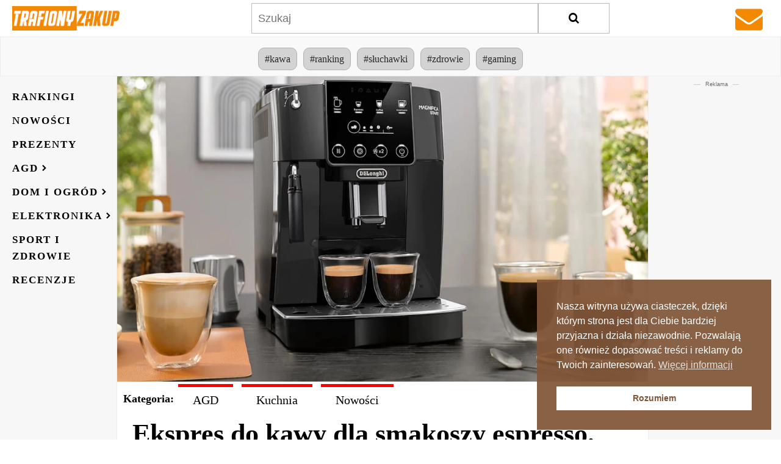

--- FILE ---
content_type: text/html; charset=utf-8
request_url: https://www.google.com/recaptcha/api2/anchor?ar=1&k=6LdetoUaAAAAAD5-i8753aC6m087RZPpfHSGPt9b&co=aHR0cHM6Ly90cmFmaW9ueXpha3VwLnBsOjQ0Mw..&hl=en&v=PoyoqOPhxBO7pBk68S4YbpHZ&theme=light&size=normal&anchor-ms=20000&execute-ms=30000&cb=s2jgvgbwn8wf
body_size: 49320
content:
<!DOCTYPE HTML><html dir="ltr" lang="en"><head><meta http-equiv="Content-Type" content="text/html; charset=UTF-8">
<meta http-equiv="X-UA-Compatible" content="IE=edge">
<title>reCAPTCHA</title>
<style type="text/css">
/* cyrillic-ext */
@font-face {
  font-family: 'Roboto';
  font-style: normal;
  font-weight: 400;
  font-stretch: 100%;
  src: url(//fonts.gstatic.com/s/roboto/v48/KFO7CnqEu92Fr1ME7kSn66aGLdTylUAMa3GUBHMdazTgWw.woff2) format('woff2');
  unicode-range: U+0460-052F, U+1C80-1C8A, U+20B4, U+2DE0-2DFF, U+A640-A69F, U+FE2E-FE2F;
}
/* cyrillic */
@font-face {
  font-family: 'Roboto';
  font-style: normal;
  font-weight: 400;
  font-stretch: 100%;
  src: url(//fonts.gstatic.com/s/roboto/v48/KFO7CnqEu92Fr1ME7kSn66aGLdTylUAMa3iUBHMdazTgWw.woff2) format('woff2');
  unicode-range: U+0301, U+0400-045F, U+0490-0491, U+04B0-04B1, U+2116;
}
/* greek-ext */
@font-face {
  font-family: 'Roboto';
  font-style: normal;
  font-weight: 400;
  font-stretch: 100%;
  src: url(//fonts.gstatic.com/s/roboto/v48/KFO7CnqEu92Fr1ME7kSn66aGLdTylUAMa3CUBHMdazTgWw.woff2) format('woff2');
  unicode-range: U+1F00-1FFF;
}
/* greek */
@font-face {
  font-family: 'Roboto';
  font-style: normal;
  font-weight: 400;
  font-stretch: 100%;
  src: url(//fonts.gstatic.com/s/roboto/v48/KFO7CnqEu92Fr1ME7kSn66aGLdTylUAMa3-UBHMdazTgWw.woff2) format('woff2');
  unicode-range: U+0370-0377, U+037A-037F, U+0384-038A, U+038C, U+038E-03A1, U+03A3-03FF;
}
/* math */
@font-face {
  font-family: 'Roboto';
  font-style: normal;
  font-weight: 400;
  font-stretch: 100%;
  src: url(//fonts.gstatic.com/s/roboto/v48/KFO7CnqEu92Fr1ME7kSn66aGLdTylUAMawCUBHMdazTgWw.woff2) format('woff2');
  unicode-range: U+0302-0303, U+0305, U+0307-0308, U+0310, U+0312, U+0315, U+031A, U+0326-0327, U+032C, U+032F-0330, U+0332-0333, U+0338, U+033A, U+0346, U+034D, U+0391-03A1, U+03A3-03A9, U+03B1-03C9, U+03D1, U+03D5-03D6, U+03F0-03F1, U+03F4-03F5, U+2016-2017, U+2034-2038, U+203C, U+2040, U+2043, U+2047, U+2050, U+2057, U+205F, U+2070-2071, U+2074-208E, U+2090-209C, U+20D0-20DC, U+20E1, U+20E5-20EF, U+2100-2112, U+2114-2115, U+2117-2121, U+2123-214F, U+2190, U+2192, U+2194-21AE, U+21B0-21E5, U+21F1-21F2, U+21F4-2211, U+2213-2214, U+2216-22FF, U+2308-230B, U+2310, U+2319, U+231C-2321, U+2336-237A, U+237C, U+2395, U+239B-23B7, U+23D0, U+23DC-23E1, U+2474-2475, U+25AF, U+25B3, U+25B7, U+25BD, U+25C1, U+25CA, U+25CC, U+25FB, U+266D-266F, U+27C0-27FF, U+2900-2AFF, U+2B0E-2B11, U+2B30-2B4C, U+2BFE, U+3030, U+FF5B, U+FF5D, U+1D400-1D7FF, U+1EE00-1EEFF;
}
/* symbols */
@font-face {
  font-family: 'Roboto';
  font-style: normal;
  font-weight: 400;
  font-stretch: 100%;
  src: url(//fonts.gstatic.com/s/roboto/v48/KFO7CnqEu92Fr1ME7kSn66aGLdTylUAMaxKUBHMdazTgWw.woff2) format('woff2');
  unicode-range: U+0001-000C, U+000E-001F, U+007F-009F, U+20DD-20E0, U+20E2-20E4, U+2150-218F, U+2190, U+2192, U+2194-2199, U+21AF, U+21E6-21F0, U+21F3, U+2218-2219, U+2299, U+22C4-22C6, U+2300-243F, U+2440-244A, U+2460-24FF, U+25A0-27BF, U+2800-28FF, U+2921-2922, U+2981, U+29BF, U+29EB, U+2B00-2BFF, U+4DC0-4DFF, U+FFF9-FFFB, U+10140-1018E, U+10190-1019C, U+101A0, U+101D0-101FD, U+102E0-102FB, U+10E60-10E7E, U+1D2C0-1D2D3, U+1D2E0-1D37F, U+1F000-1F0FF, U+1F100-1F1AD, U+1F1E6-1F1FF, U+1F30D-1F30F, U+1F315, U+1F31C, U+1F31E, U+1F320-1F32C, U+1F336, U+1F378, U+1F37D, U+1F382, U+1F393-1F39F, U+1F3A7-1F3A8, U+1F3AC-1F3AF, U+1F3C2, U+1F3C4-1F3C6, U+1F3CA-1F3CE, U+1F3D4-1F3E0, U+1F3ED, U+1F3F1-1F3F3, U+1F3F5-1F3F7, U+1F408, U+1F415, U+1F41F, U+1F426, U+1F43F, U+1F441-1F442, U+1F444, U+1F446-1F449, U+1F44C-1F44E, U+1F453, U+1F46A, U+1F47D, U+1F4A3, U+1F4B0, U+1F4B3, U+1F4B9, U+1F4BB, U+1F4BF, U+1F4C8-1F4CB, U+1F4D6, U+1F4DA, U+1F4DF, U+1F4E3-1F4E6, U+1F4EA-1F4ED, U+1F4F7, U+1F4F9-1F4FB, U+1F4FD-1F4FE, U+1F503, U+1F507-1F50B, U+1F50D, U+1F512-1F513, U+1F53E-1F54A, U+1F54F-1F5FA, U+1F610, U+1F650-1F67F, U+1F687, U+1F68D, U+1F691, U+1F694, U+1F698, U+1F6AD, U+1F6B2, U+1F6B9-1F6BA, U+1F6BC, U+1F6C6-1F6CF, U+1F6D3-1F6D7, U+1F6E0-1F6EA, U+1F6F0-1F6F3, U+1F6F7-1F6FC, U+1F700-1F7FF, U+1F800-1F80B, U+1F810-1F847, U+1F850-1F859, U+1F860-1F887, U+1F890-1F8AD, U+1F8B0-1F8BB, U+1F8C0-1F8C1, U+1F900-1F90B, U+1F93B, U+1F946, U+1F984, U+1F996, U+1F9E9, U+1FA00-1FA6F, U+1FA70-1FA7C, U+1FA80-1FA89, U+1FA8F-1FAC6, U+1FACE-1FADC, U+1FADF-1FAE9, U+1FAF0-1FAF8, U+1FB00-1FBFF;
}
/* vietnamese */
@font-face {
  font-family: 'Roboto';
  font-style: normal;
  font-weight: 400;
  font-stretch: 100%;
  src: url(//fonts.gstatic.com/s/roboto/v48/KFO7CnqEu92Fr1ME7kSn66aGLdTylUAMa3OUBHMdazTgWw.woff2) format('woff2');
  unicode-range: U+0102-0103, U+0110-0111, U+0128-0129, U+0168-0169, U+01A0-01A1, U+01AF-01B0, U+0300-0301, U+0303-0304, U+0308-0309, U+0323, U+0329, U+1EA0-1EF9, U+20AB;
}
/* latin-ext */
@font-face {
  font-family: 'Roboto';
  font-style: normal;
  font-weight: 400;
  font-stretch: 100%;
  src: url(//fonts.gstatic.com/s/roboto/v48/KFO7CnqEu92Fr1ME7kSn66aGLdTylUAMa3KUBHMdazTgWw.woff2) format('woff2');
  unicode-range: U+0100-02BA, U+02BD-02C5, U+02C7-02CC, U+02CE-02D7, U+02DD-02FF, U+0304, U+0308, U+0329, U+1D00-1DBF, U+1E00-1E9F, U+1EF2-1EFF, U+2020, U+20A0-20AB, U+20AD-20C0, U+2113, U+2C60-2C7F, U+A720-A7FF;
}
/* latin */
@font-face {
  font-family: 'Roboto';
  font-style: normal;
  font-weight: 400;
  font-stretch: 100%;
  src: url(//fonts.gstatic.com/s/roboto/v48/KFO7CnqEu92Fr1ME7kSn66aGLdTylUAMa3yUBHMdazQ.woff2) format('woff2');
  unicode-range: U+0000-00FF, U+0131, U+0152-0153, U+02BB-02BC, U+02C6, U+02DA, U+02DC, U+0304, U+0308, U+0329, U+2000-206F, U+20AC, U+2122, U+2191, U+2193, U+2212, U+2215, U+FEFF, U+FFFD;
}
/* cyrillic-ext */
@font-face {
  font-family: 'Roboto';
  font-style: normal;
  font-weight: 500;
  font-stretch: 100%;
  src: url(//fonts.gstatic.com/s/roboto/v48/KFO7CnqEu92Fr1ME7kSn66aGLdTylUAMa3GUBHMdazTgWw.woff2) format('woff2');
  unicode-range: U+0460-052F, U+1C80-1C8A, U+20B4, U+2DE0-2DFF, U+A640-A69F, U+FE2E-FE2F;
}
/* cyrillic */
@font-face {
  font-family: 'Roboto';
  font-style: normal;
  font-weight: 500;
  font-stretch: 100%;
  src: url(//fonts.gstatic.com/s/roboto/v48/KFO7CnqEu92Fr1ME7kSn66aGLdTylUAMa3iUBHMdazTgWw.woff2) format('woff2');
  unicode-range: U+0301, U+0400-045F, U+0490-0491, U+04B0-04B1, U+2116;
}
/* greek-ext */
@font-face {
  font-family: 'Roboto';
  font-style: normal;
  font-weight: 500;
  font-stretch: 100%;
  src: url(//fonts.gstatic.com/s/roboto/v48/KFO7CnqEu92Fr1ME7kSn66aGLdTylUAMa3CUBHMdazTgWw.woff2) format('woff2');
  unicode-range: U+1F00-1FFF;
}
/* greek */
@font-face {
  font-family: 'Roboto';
  font-style: normal;
  font-weight: 500;
  font-stretch: 100%;
  src: url(//fonts.gstatic.com/s/roboto/v48/KFO7CnqEu92Fr1ME7kSn66aGLdTylUAMa3-UBHMdazTgWw.woff2) format('woff2');
  unicode-range: U+0370-0377, U+037A-037F, U+0384-038A, U+038C, U+038E-03A1, U+03A3-03FF;
}
/* math */
@font-face {
  font-family: 'Roboto';
  font-style: normal;
  font-weight: 500;
  font-stretch: 100%;
  src: url(//fonts.gstatic.com/s/roboto/v48/KFO7CnqEu92Fr1ME7kSn66aGLdTylUAMawCUBHMdazTgWw.woff2) format('woff2');
  unicode-range: U+0302-0303, U+0305, U+0307-0308, U+0310, U+0312, U+0315, U+031A, U+0326-0327, U+032C, U+032F-0330, U+0332-0333, U+0338, U+033A, U+0346, U+034D, U+0391-03A1, U+03A3-03A9, U+03B1-03C9, U+03D1, U+03D5-03D6, U+03F0-03F1, U+03F4-03F5, U+2016-2017, U+2034-2038, U+203C, U+2040, U+2043, U+2047, U+2050, U+2057, U+205F, U+2070-2071, U+2074-208E, U+2090-209C, U+20D0-20DC, U+20E1, U+20E5-20EF, U+2100-2112, U+2114-2115, U+2117-2121, U+2123-214F, U+2190, U+2192, U+2194-21AE, U+21B0-21E5, U+21F1-21F2, U+21F4-2211, U+2213-2214, U+2216-22FF, U+2308-230B, U+2310, U+2319, U+231C-2321, U+2336-237A, U+237C, U+2395, U+239B-23B7, U+23D0, U+23DC-23E1, U+2474-2475, U+25AF, U+25B3, U+25B7, U+25BD, U+25C1, U+25CA, U+25CC, U+25FB, U+266D-266F, U+27C0-27FF, U+2900-2AFF, U+2B0E-2B11, U+2B30-2B4C, U+2BFE, U+3030, U+FF5B, U+FF5D, U+1D400-1D7FF, U+1EE00-1EEFF;
}
/* symbols */
@font-face {
  font-family: 'Roboto';
  font-style: normal;
  font-weight: 500;
  font-stretch: 100%;
  src: url(//fonts.gstatic.com/s/roboto/v48/KFO7CnqEu92Fr1ME7kSn66aGLdTylUAMaxKUBHMdazTgWw.woff2) format('woff2');
  unicode-range: U+0001-000C, U+000E-001F, U+007F-009F, U+20DD-20E0, U+20E2-20E4, U+2150-218F, U+2190, U+2192, U+2194-2199, U+21AF, U+21E6-21F0, U+21F3, U+2218-2219, U+2299, U+22C4-22C6, U+2300-243F, U+2440-244A, U+2460-24FF, U+25A0-27BF, U+2800-28FF, U+2921-2922, U+2981, U+29BF, U+29EB, U+2B00-2BFF, U+4DC0-4DFF, U+FFF9-FFFB, U+10140-1018E, U+10190-1019C, U+101A0, U+101D0-101FD, U+102E0-102FB, U+10E60-10E7E, U+1D2C0-1D2D3, U+1D2E0-1D37F, U+1F000-1F0FF, U+1F100-1F1AD, U+1F1E6-1F1FF, U+1F30D-1F30F, U+1F315, U+1F31C, U+1F31E, U+1F320-1F32C, U+1F336, U+1F378, U+1F37D, U+1F382, U+1F393-1F39F, U+1F3A7-1F3A8, U+1F3AC-1F3AF, U+1F3C2, U+1F3C4-1F3C6, U+1F3CA-1F3CE, U+1F3D4-1F3E0, U+1F3ED, U+1F3F1-1F3F3, U+1F3F5-1F3F7, U+1F408, U+1F415, U+1F41F, U+1F426, U+1F43F, U+1F441-1F442, U+1F444, U+1F446-1F449, U+1F44C-1F44E, U+1F453, U+1F46A, U+1F47D, U+1F4A3, U+1F4B0, U+1F4B3, U+1F4B9, U+1F4BB, U+1F4BF, U+1F4C8-1F4CB, U+1F4D6, U+1F4DA, U+1F4DF, U+1F4E3-1F4E6, U+1F4EA-1F4ED, U+1F4F7, U+1F4F9-1F4FB, U+1F4FD-1F4FE, U+1F503, U+1F507-1F50B, U+1F50D, U+1F512-1F513, U+1F53E-1F54A, U+1F54F-1F5FA, U+1F610, U+1F650-1F67F, U+1F687, U+1F68D, U+1F691, U+1F694, U+1F698, U+1F6AD, U+1F6B2, U+1F6B9-1F6BA, U+1F6BC, U+1F6C6-1F6CF, U+1F6D3-1F6D7, U+1F6E0-1F6EA, U+1F6F0-1F6F3, U+1F6F7-1F6FC, U+1F700-1F7FF, U+1F800-1F80B, U+1F810-1F847, U+1F850-1F859, U+1F860-1F887, U+1F890-1F8AD, U+1F8B0-1F8BB, U+1F8C0-1F8C1, U+1F900-1F90B, U+1F93B, U+1F946, U+1F984, U+1F996, U+1F9E9, U+1FA00-1FA6F, U+1FA70-1FA7C, U+1FA80-1FA89, U+1FA8F-1FAC6, U+1FACE-1FADC, U+1FADF-1FAE9, U+1FAF0-1FAF8, U+1FB00-1FBFF;
}
/* vietnamese */
@font-face {
  font-family: 'Roboto';
  font-style: normal;
  font-weight: 500;
  font-stretch: 100%;
  src: url(//fonts.gstatic.com/s/roboto/v48/KFO7CnqEu92Fr1ME7kSn66aGLdTylUAMa3OUBHMdazTgWw.woff2) format('woff2');
  unicode-range: U+0102-0103, U+0110-0111, U+0128-0129, U+0168-0169, U+01A0-01A1, U+01AF-01B0, U+0300-0301, U+0303-0304, U+0308-0309, U+0323, U+0329, U+1EA0-1EF9, U+20AB;
}
/* latin-ext */
@font-face {
  font-family: 'Roboto';
  font-style: normal;
  font-weight: 500;
  font-stretch: 100%;
  src: url(//fonts.gstatic.com/s/roboto/v48/KFO7CnqEu92Fr1ME7kSn66aGLdTylUAMa3KUBHMdazTgWw.woff2) format('woff2');
  unicode-range: U+0100-02BA, U+02BD-02C5, U+02C7-02CC, U+02CE-02D7, U+02DD-02FF, U+0304, U+0308, U+0329, U+1D00-1DBF, U+1E00-1E9F, U+1EF2-1EFF, U+2020, U+20A0-20AB, U+20AD-20C0, U+2113, U+2C60-2C7F, U+A720-A7FF;
}
/* latin */
@font-face {
  font-family: 'Roboto';
  font-style: normal;
  font-weight: 500;
  font-stretch: 100%;
  src: url(//fonts.gstatic.com/s/roboto/v48/KFO7CnqEu92Fr1ME7kSn66aGLdTylUAMa3yUBHMdazQ.woff2) format('woff2');
  unicode-range: U+0000-00FF, U+0131, U+0152-0153, U+02BB-02BC, U+02C6, U+02DA, U+02DC, U+0304, U+0308, U+0329, U+2000-206F, U+20AC, U+2122, U+2191, U+2193, U+2212, U+2215, U+FEFF, U+FFFD;
}
/* cyrillic-ext */
@font-face {
  font-family: 'Roboto';
  font-style: normal;
  font-weight: 900;
  font-stretch: 100%;
  src: url(//fonts.gstatic.com/s/roboto/v48/KFO7CnqEu92Fr1ME7kSn66aGLdTylUAMa3GUBHMdazTgWw.woff2) format('woff2');
  unicode-range: U+0460-052F, U+1C80-1C8A, U+20B4, U+2DE0-2DFF, U+A640-A69F, U+FE2E-FE2F;
}
/* cyrillic */
@font-face {
  font-family: 'Roboto';
  font-style: normal;
  font-weight: 900;
  font-stretch: 100%;
  src: url(//fonts.gstatic.com/s/roboto/v48/KFO7CnqEu92Fr1ME7kSn66aGLdTylUAMa3iUBHMdazTgWw.woff2) format('woff2');
  unicode-range: U+0301, U+0400-045F, U+0490-0491, U+04B0-04B1, U+2116;
}
/* greek-ext */
@font-face {
  font-family: 'Roboto';
  font-style: normal;
  font-weight: 900;
  font-stretch: 100%;
  src: url(//fonts.gstatic.com/s/roboto/v48/KFO7CnqEu92Fr1ME7kSn66aGLdTylUAMa3CUBHMdazTgWw.woff2) format('woff2');
  unicode-range: U+1F00-1FFF;
}
/* greek */
@font-face {
  font-family: 'Roboto';
  font-style: normal;
  font-weight: 900;
  font-stretch: 100%;
  src: url(//fonts.gstatic.com/s/roboto/v48/KFO7CnqEu92Fr1ME7kSn66aGLdTylUAMa3-UBHMdazTgWw.woff2) format('woff2');
  unicode-range: U+0370-0377, U+037A-037F, U+0384-038A, U+038C, U+038E-03A1, U+03A3-03FF;
}
/* math */
@font-face {
  font-family: 'Roboto';
  font-style: normal;
  font-weight: 900;
  font-stretch: 100%;
  src: url(//fonts.gstatic.com/s/roboto/v48/KFO7CnqEu92Fr1ME7kSn66aGLdTylUAMawCUBHMdazTgWw.woff2) format('woff2');
  unicode-range: U+0302-0303, U+0305, U+0307-0308, U+0310, U+0312, U+0315, U+031A, U+0326-0327, U+032C, U+032F-0330, U+0332-0333, U+0338, U+033A, U+0346, U+034D, U+0391-03A1, U+03A3-03A9, U+03B1-03C9, U+03D1, U+03D5-03D6, U+03F0-03F1, U+03F4-03F5, U+2016-2017, U+2034-2038, U+203C, U+2040, U+2043, U+2047, U+2050, U+2057, U+205F, U+2070-2071, U+2074-208E, U+2090-209C, U+20D0-20DC, U+20E1, U+20E5-20EF, U+2100-2112, U+2114-2115, U+2117-2121, U+2123-214F, U+2190, U+2192, U+2194-21AE, U+21B0-21E5, U+21F1-21F2, U+21F4-2211, U+2213-2214, U+2216-22FF, U+2308-230B, U+2310, U+2319, U+231C-2321, U+2336-237A, U+237C, U+2395, U+239B-23B7, U+23D0, U+23DC-23E1, U+2474-2475, U+25AF, U+25B3, U+25B7, U+25BD, U+25C1, U+25CA, U+25CC, U+25FB, U+266D-266F, U+27C0-27FF, U+2900-2AFF, U+2B0E-2B11, U+2B30-2B4C, U+2BFE, U+3030, U+FF5B, U+FF5D, U+1D400-1D7FF, U+1EE00-1EEFF;
}
/* symbols */
@font-face {
  font-family: 'Roboto';
  font-style: normal;
  font-weight: 900;
  font-stretch: 100%;
  src: url(//fonts.gstatic.com/s/roboto/v48/KFO7CnqEu92Fr1ME7kSn66aGLdTylUAMaxKUBHMdazTgWw.woff2) format('woff2');
  unicode-range: U+0001-000C, U+000E-001F, U+007F-009F, U+20DD-20E0, U+20E2-20E4, U+2150-218F, U+2190, U+2192, U+2194-2199, U+21AF, U+21E6-21F0, U+21F3, U+2218-2219, U+2299, U+22C4-22C6, U+2300-243F, U+2440-244A, U+2460-24FF, U+25A0-27BF, U+2800-28FF, U+2921-2922, U+2981, U+29BF, U+29EB, U+2B00-2BFF, U+4DC0-4DFF, U+FFF9-FFFB, U+10140-1018E, U+10190-1019C, U+101A0, U+101D0-101FD, U+102E0-102FB, U+10E60-10E7E, U+1D2C0-1D2D3, U+1D2E0-1D37F, U+1F000-1F0FF, U+1F100-1F1AD, U+1F1E6-1F1FF, U+1F30D-1F30F, U+1F315, U+1F31C, U+1F31E, U+1F320-1F32C, U+1F336, U+1F378, U+1F37D, U+1F382, U+1F393-1F39F, U+1F3A7-1F3A8, U+1F3AC-1F3AF, U+1F3C2, U+1F3C4-1F3C6, U+1F3CA-1F3CE, U+1F3D4-1F3E0, U+1F3ED, U+1F3F1-1F3F3, U+1F3F5-1F3F7, U+1F408, U+1F415, U+1F41F, U+1F426, U+1F43F, U+1F441-1F442, U+1F444, U+1F446-1F449, U+1F44C-1F44E, U+1F453, U+1F46A, U+1F47D, U+1F4A3, U+1F4B0, U+1F4B3, U+1F4B9, U+1F4BB, U+1F4BF, U+1F4C8-1F4CB, U+1F4D6, U+1F4DA, U+1F4DF, U+1F4E3-1F4E6, U+1F4EA-1F4ED, U+1F4F7, U+1F4F9-1F4FB, U+1F4FD-1F4FE, U+1F503, U+1F507-1F50B, U+1F50D, U+1F512-1F513, U+1F53E-1F54A, U+1F54F-1F5FA, U+1F610, U+1F650-1F67F, U+1F687, U+1F68D, U+1F691, U+1F694, U+1F698, U+1F6AD, U+1F6B2, U+1F6B9-1F6BA, U+1F6BC, U+1F6C6-1F6CF, U+1F6D3-1F6D7, U+1F6E0-1F6EA, U+1F6F0-1F6F3, U+1F6F7-1F6FC, U+1F700-1F7FF, U+1F800-1F80B, U+1F810-1F847, U+1F850-1F859, U+1F860-1F887, U+1F890-1F8AD, U+1F8B0-1F8BB, U+1F8C0-1F8C1, U+1F900-1F90B, U+1F93B, U+1F946, U+1F984, U+1F996, U+1F9E9, U+1FA00-1FA6F, U+1FA70-1FA7C, U+1FA80-1FA89, U+1FA8F-1FAC6, U+1FACE-1FADC, U+1FADF-1FAE9, U+1FAF0-1FAF8, U+1FB00-1FBFF;
}
/* vietnamese */
@font-face {
  font-family: 'Roboto';
  font-style: normal;
  font-weight: 900;
  font-stretch: 100%;
  src: url(//fonts.gstatic.com/s/roboto/v48/KFO7CnqEu92Fr1ME7kSn66aGLdTylUAMa3OUBHMdazTgWw.woff2) format('woff2');
  unicode-range: U+0102-0103, U+0110-0111, U+0128-0129, U+0168-0169, U+01A0-01A1, U+01AF-01B0, U+0300-0301, U+0303-0304, U+0308-0309, U+0323, U+0329, U+1EA0-1EF9, U+20AB;
}
/* latin-ext */
@font-face {
  font-family: 'Roboto';
  font-style: normal;
  font-weight: 900;
  font-stretch: 100%;
  src: url(//fonts.gstatic.com/s/roboto/v48/KFO7CnqEu92Fr1ME7kSn66aGLdTylUAMa3KUBHMdazTgWw.woff2) format('woff2');
  unicode-range: U+0100-02BA, U+02BD-02C5, U+02C7-02CC, U+02CE-02D7, U+02DD-02FF, U+0304, U+0308, U+0329, U+1D00-1DBF, U+1E00-1E9F, U+1EF2-1EFF, U+2020, U+20A0-20AB, U+20AD-20C0, U+2113, U+2C60-2C7F, U+A720-A7FF;
}
/* latin */
@font-face {
  font-family: 'Roboto';
  font-style: normal;
  font-weight: 900;
  font-stretch: 100%;
  src: url(//fonts.gstatic.com/s/roboto/v48/KFO7CnqEu92Fr1ME7kSn66aGLdTylUAMa3yUBHMdazQ.woff2) format('woff2');
  unicode-range: U+0000-00FF, U+0131, U+0152-0153, U+02BB-02BC, U+02C6, U+02DA, U+02DC, U+0304, U+0308, U+0329, U+2000-206F, U+20AC, U+2122, U+2191, U+2193, U+2212, U+2215, U+FEFF, U+FFFD;
}

</style>
<link rel="stylesheet" type="text/css" href="https://www.gstatic.com/recaptcha/releases/PoyoqOPhxBO7pBk68S4YbpHZ/styles__ltr.css">
<script nonce="7uPKqbsqpR-mEYx06KpPBA" type="text/javascript">window['__recaptcha_api'] = 'https://www.google.com/recaptcha/api2/';</script>
<script type="text/javascript" src="https://www.gstatic.com/recaptcha/releases/PoyoqOPhxBO7pBk68S4YbpHZ/recaptcha__en.js" nonce="7uPKqbsqpR-mEYx06KpPBA">
      
    </script></head>
<body><div id="rc-anchor-alert" class="rc-anchor-alert"></div>
<input type="hidden" id="recaptcha-token" value="[base64]">
<script type="text/javascript" nonce="7uPKqbsqpR-mEYx06KpPBA">
      recaptcha.anchor.Main.init("[\x22ainput\x22,[\x22bgdata\x22,\x22\x22,\[base64]/[base64]/UltIKytdPWE6KGE8MjA0OD9SW0grK109YT4+NnwxOTI6KChhJjY0NTEyKT09NTUyOTYmJnErMTxoLmxlbmd0aCYmKGguY2hhckNvZGVBdChxKzEpJjY0NTEyKT09NTYzMjA/[base64]/MjU1OlI/[base64]/[base64]/[base64]/[base64]/[base64]/[base64]/[base64]/[base64]/[base64]/[base64]\x22,\[base64]\x22,\x22R8KHw4hnXjAkwrIJVWs7VcOibmYVwqjDtSBpwqJzR8KqITMgPMOdw6XDgsO9wpLDnsOdT8Oswo4IS8Khw4/DtsOnwr7DgUksSQTDoEwhwoHCnVDDky4nwqAULsOvwo/DgMOew4fCrMOCFXLDvjIhw6rDicObNcOlw44Tw6rDj2DDgz/DjX3CtkFLbcOCVgvDpC1xw5rDvUQiwr5ew68uP2DDpMOoAsK6Q8KfWMOvcsKXYsOWdDBcLsKAS8OgfEVQw7jCtSfClnnCvT/ClUDDv3N4w7YhPMOMQHIZwoHDrRR9FErCiEkswqbDskHDksK7w4DCn1gDw4HCsR4bwqbCi8OwwozDosK4KmXCu8KCKDI0woc0wqFNwp7DlUzClgvDmXFyWcK7w5gCScKTwqYfeUbDiMO0GBp2G8KWw4zDqj3CnjcfMEtrw4TCksOsf8OOw6JCwpNWwr4/w6dsfMKIw7DDu8OVFj/DosOawofChMOpCE3CrsKFwq3CgFDDglTDo8OjSSYlWMKZw7tWw4rDolbDpcOeA8KmUQDDtkvDusK2M8OyKlcBw5snbsOFwq4RFcO1Pjw/wovCnMOlwqRTwooQdW7Dnmk8wqrDi8KxwrDDtsKPwr9DEDXCpMKcJ38xwo3DgMKiLS8YF8O8wo/CjivDncObVFQ8wqnCssKeAcO0Q2zCuMODw6/DvMK/w7XDq0JHw6d2VC5Nw4trQlc6P33DlcOlH0nCsEfCuGPDkMOLC1nChcKuFibChH/CvW9GLMO9wr/Cq2DDikAhEXrDrnnDu8Kkwr0nCmwycsOBU8KzwpHCtsOFDRLDij7Ds8OyOcO9woDDjMKXRUDDiXDDpAFswqzCp8OiBMO+ch54c1nChcK+NMO7AcKHA3zClcKJJsKKby/DuR/Dg8O/EMKcwrhrwoPCnsO5w7TDoiIUIXnDgGkpwr3Cl8KgccK3wrPDlwjCtcKNwp7Dk8KpG27CkcOGHm0jw5k7BmLCs8OCw7PDtcObBF1hw6wUw63DnVFtw7kuek7CsTxpw6fDsE/DkjnDpcK2ThvDmcOBwqjDocK1w7ImThQXw6E2PcOuY8OrB17CtMKMwrnCtsOqB8OKwqUpJsOEwp3Cq8KKw7RwBcK1T8KHXRTCpcOXwrEFwolDwovDjF/CisOMw4nCmxbDscKVwpHDpMKRAsO/UVpsw6HCnR4VSsKQwp/DrcKXw7TCosKkbcKxw5HDqMKGF8Orwr7Dv8KnwrPDoFoJC3YRw5vCshXCgmQgw4svKzhmwoMbZsOlwqIxwoHDssKMO8KoJmhYa0fCj8OOISRLSsKkwqswO8Oew4jDh2o1U8KOJ8Odw7XDlgbDrMOWw75/CcO2w7TDpwJ5wqbCqMOmwoY0Hyt0XsOAfQXCkkovwrM2w7DCrgrChB3DrMKBw5sRwr3Dg2rClsKdw5fCsj7Di8KuV8Oqw4EydWzCocKYdyAmwrB3w5HCjMKPw4vDpcO4YcK8woFRWyzDmsOwcMKefcO6UcO1wr/[base64]/DjwgpNMKNwpPCtQQRw5TDm8KWwoIGNcKfw5TDm8OaI8OEw4/CjBDDuSgPSMKOwrt8w453JcKvwqAfaMK5wq3DnkFiLgDDnHc+YU9aw5zCqkTCgsKdw67DnE1DZMKdaSvCpm7DuDDDkRnDoh/[base64]/H2pFVmjCpxbDocKww4PDqsKAXcKPw7l1ERHCiVIgaxPDi3ZiWcOhd8KFMjTCjljDiwvClVrDtQDDpMOzOmRXw5HCssOuB0/CrcKVT8OTw4luwrzDnsOMwpfCiMKOw4TDtsOaDcKqUF3DksK8TFA1w5rDg2LCpsKfBsO8woALwpXCjcOmwqU9w6vCqlMZeMOhw6YWK30gVUM3e212fMO3w4NHWwHDpQXCkTUnP0vDnsO5woNrR2lgwqsMQQdZLglxw4wlw4lMwqoKwr7CtyfDllLCqTHCuDnCtmY/FHc5cnzDvDoiGsOqwr/DqH7Co8KDSMOuHsOXw6zCtsKgKsKIwr1/wqbDjnTCm8K6QhY0JwdmwpAUCCsAw7otwp9fLsKuP8OjwoMXPkLCrBDDm2LClMOuw6BvUBRuwqfDrcK2FMO2C8KGwqXCpMK3clNuLiTCl2rCqMKUZMO4bMKEJmjCiMKPZMO7csKHIcOYw4/Dpg3DmnMhQsOpwq/CoTnDpg0BwoHDmsOLw5TCr8KCEFLCscKEwoALw7jCj8O9w7HDmmfDoMK1wpzDqDjCq8Kdw4TDkVnDrMKMRArChMKawqvDqlPDoSfDni4Ww4RZPcOBdsOAwonCiDXCnMOBw496e8K6wqLCh8KaZXYVwq/[base64]/DusO+QsKEFBDDlHvCtcOww57CpELCosKuN8O8w5vCvxIwCHXClS4ww5XDnMOdZ8ONZcOLQ8KDw7DDpybCkcOSwpHDrMKrHXA5w63Cm8OXwrrCoT8vXsO3w57CvxJsw7jDqcKAwr7DocOGwoDDi8OpNcOuwqDCikjDim/DpRoJw5wCwqPCjXsFwr/DpcKmw6vDqjVNPDVmGMOqSMK6aMOxSMKITDtOwo9lw5s+wp5BLlbDkjJ4PMKPG8KCw5Mvw7bDi8KgYFfCpk8+w644wpnChAtuwqhJwo4zD2nDkwF/CAJ0w6XDmMONOsKTNkvDnsKAwoUjw6rDicOdCcKFwot+wqkTLnJMwotQCEvDuTXCoXvDm1HDsxPDsWFIw5nCnh/[base64]/OcOKJsOkwonCoTLDkglaORjDrMKFKcKgwoHCpULDj8Kqw7dEwrbCsk3CoxHCvcOxcMOTw5g3ZsKTwonDp8O/[base64]/ahoEw6p6wq/ClMOMwp/DqsKAwrN6RcKdw4RDw43DucOGw65XbMOZZXHDtsOmwot7KsKnwq7CosOSfcK/[base64]/[base64]/[base64]/Di8KRwo/[base64]/DhsO+w4HDkwfCisKNbRXDhjjDgRhtaMKRw6Ugw4QBw5hvwqt8wqggTWJILF8JV8Kpw6bDtsKRIEjDukLCuMO8w4NQwoLCj8KxAUfCo2J7fsOAL8OoXSnCogYbFsOVACzCrlfDgVoowoJEQgvDti1gwqsHHwTCq0/[base64]/IzXCgQJff8OJSgbDogkTe8Kzw6c1bn98B8Oiw6FUfcKNAsO5AFZ3IHTCq8OXTcONalPCh8O8DzfDjhrCg2tZw6jCh0cldMOLwrvDmUUHAxMyw5bDrMOvQDoyIcO3NcKow4HCqivDvsOmM8KRw4RZw5XCi8Kxw6nDmXTDl1rDp8OSw4XDvlDCu2LDs8Kiw5k/w6dHwqJMSDZ4w4zDt8KMw7sWwp7DlsK0XMOHwotqMMOZwr4nL3zCnV9/w7Niw7Mkw5MkwrfCicOuPGHClWLDuD/CgBHDocOcwqjCu8OcXsOWUcOMRFR7w4pOwoPCi3/DtsOCE8Okw4t7w6HDql9nGxDDqhPCrHlrwq/DhWkLAC/Ds8KRXg1uw7NUSMK0R17CmAFZD8Oqw7pKw4/Dk8KnTRPDv8KnwrAnCsOPcF7DpwA2wphEw5ZxNmkawprDm8Oiw54UAHlMJjHCj8KfLMK2QMO7w5llKhdbwo8Rw77Cj0Qiw4/DssK5L8OQAMKLMMObGF3CmzY2U3TDksKcwrNyP8OMw6/DtcKmfXLCkgPDgsOHD8O9wpUswoXCpsOBwqLCg8KXXcObwrTCuTQTDcOJwpHCrsKLEHfDlBQ8RsKcencuwp/CkcO9XWLCuVZjdcKkwqU3ZyN0JSfCjsKjw6MFHcOQN17DrgLDp8Ktwp5Fwqoow4fDqXLCsBM8wpPDqsOuwpRrAcORccKvO3XCo8KxPAkMw6JCf3ZmbBPCtsKnwpt6bGxDTMKhwq/Dkw7Dp8KQw6Aiw44dwqXCl8KXX2toQMOHe0nCqyHDusKNw6AHZCLCq8KjdTLDvsKrw7FMw45dw5wHHG/Dq8OdBMKqWsK/ZkZTwrfDonhZKRnCvXNubMKCXRNSwqnCisKxFWnCnMODIcK/w6vDrMKZLMOzwrQOwpDDtMKhc8O1w5fCkcONc8K+PALCtT7CmjYtVcKnw4zDsMOyw6N2w74NM8KOw7x8JnDDtDhGccO7HcKHWzUvw6dlfMOcXcKzwqbCuMK0wrZfYB/CmMORwqbCkhzDmRDDrsOMPMK2wr/[base64]/[base64]/[base64]/w4HDoG/Cn1Iow57Cm8OKwqzCiRvDn8OCWRAzTcKyw6XDgVxxwpzDt8OfwqvDkMK3DC3Cqm5KDQdEcBDDqiXCiHfDuHMUwo0pw4bDjMOiWEcJw47Cn8OVw6JnclfDhMOmccOsSsOTKcK5woolF0I5w5tJw4nDgEvDgsKLK8OWw7rDhcOPw5rDkz1VUmhJwpVwPcKbw4s/BhTCpkbCv8OqwoLDp8K6w5nCg8KJLHjDq8KkwrbCqUPCmcOgXnXCscOIwoTDixbCt04Kwps7w4LDqsOGbFFvCEXCvMOywrrCtcKyfsK+ccOWKsK6WcK6D8OdcT7CoBF6JsKqwqDDrMKEwrnCs040H8K9wpDDmcOQfXEJw5HDpsKnFXbChVo/DjLCniwKQsOkW27DrUgBD2bCh8OEByrDqUNJw68rGsO8IcKzw7jDl8Otwqpswp3CmyTCv8KXwpnCnSAyw67CnMKZwotfwpIgGsOew6QqLcO/Sk0fwo7CtcKbw6cNwqVzwoTDlMKhRMOlCMOKEMKpRMK7w6g1KCzDl2zDicOAwrgjV8OGTsKJKQzDqsKwwrYQwpXChAfDpV/DkcK+w6wGwrMOWsKJw4fDo8OZEMO6ScONw7zCjkwQw6oWSBtowpwNwqw2w6otRigxwrbCvg5PS8Kawpkew6LDrx3DrDctdyDDh2PDjsO9woZdwrPClD3Dt8O1wofCjsOQfD4cwoDCkcOjXcOlw77Dn1XCq2rCmsOXw7PDl8KWEEbDsWTChnHDssKxL8OmfUdkfXA/wrLCiFJvw6PDtMOSRcOJw6rDuEluw4xMbMK1wopcPi9gXXHDuCXClx5IGcOkwrVKb8O2w50mA3/Djl4hwpLCucK7YsKMRcKyLMOuwp3CjMKSw6ZLwr0QY8O2K3XDhUhzw7rDnz/DiiNUw4wbNsKrwpUmwqXDm8O7wrpjezAwwpPCksOMVnTDkcKpQsK+w7w6w7kbDMOeA8OaIsKgw5EFf8OqFybCjnlcX1o8w7/DlGUfwq/CpcKwccKDKcOwwqXDm8OJF33DicOHPnw7w73CusO1FcKhJmrDgsKzfzDCvcKxwqRjw6sowqXCnMKvYEYsMsOaU3fCgUQjKMK0Fk3CjcKLwqljYwDCsX7CqHTCi0nDsDwMw79Uw4fCjyTCpgBrOMODWjwrwr7CrMOrAQ/CnhzCq8KPwqMtwolMw60+fFXCkgDClMOew7d2wpU6bVgmw4lAPMOhQ8OxO8Oowqpdw5XDgzZjw7vDkMK0YyLCnsKAw4FDw7/[base64]/[base64]/P8OtwqUSHxHCljHCsMObw65dTsKJGMOUwoTCpsKswqUhMcKrCMOzbcK+w5seesOyPhs8NMKxLg/DicOewrZELcOpYS7DlcK2wq7DlcKhwoNncmJwKTwnwo3DoGYlw5JCYmPDs3jDt8OPOcKDw6fCsyUYekfCiCDDum/DiMKUJcKxw6vCuw3CuyXCo8KLRkZnWsOlfcKRUlcBCCZ9wqDCgkNuw5DDpcKjw6wlwqXClsKDw7hKDG8qdMOuwqzDlU5/[base64]/Ct8OYQsK+wqYyw6LDkgQXw6dMCj46wo7Cuz/CrsOpDMKFw4fCmcO+w4TCsTPDmsODc8OowopqwpvDoMKmwovCgsKKRsO/RDxDEsKEIyTCtQ7Dt8KYbsKMwoHCjMOKAy0NwoXDmsOnwqItw7nChz3CiMO9w5HDjMKXw4HCrcKswp0/CyIaYTvDqEcQw4gWwpRFJlRwFXLDosKGwozChyXDrcO+Fw/Dhh7Cv8KYcMKRS0/[base64]/ChsO/[base64]/wo8fJcOAw5nDgcKPK3bCqiUaQz7DkDZMwrogw6rCgWs7AHLDnholMcO+RkA0woRKCDItw6PDqsKGWU1cwoMJwpwIw591McOteMKEw5zCjsKaw6nCnMODwq8UwpjCmgwTwoLCqw/[base64]/[base64]/[base64]/ClBt1woTDrkoZw53Cqx4cw5jCpcK7wo1ew4I3wpbDlcKreMOpwr3DpAlmwoxowo9Kwp/DscK7wo5Kw6pPJMK9PD7DkgLCocO6w4dmw5Uew50ow58SfARRDcKzRcKcwqUDbUjCtgzChMOSXSUdNMKcI2pAw7knw5TDvcOEw7XDjsKyTsKBKcOfWU/CmsKKB8Kmwq/CmsOYB8Kow6bCiVjCpFTDrybDggwbHcKtIcKicR3DtcKlLAEew6zCs2PCiV0Hw5jDh8Kww6p9wqrDssOVTsKfKsOYdcOBw6YVZjnCnVoael/Cr8KhKA9cWMK4w5oOwqEDY8OEw4VXw59awpVNe8OYZsO+w7FPCDFaw58ww4PCq8OCPMONLwzCnMOyw7VFw6HDu8KDUcO5w6fDhcOQw4M4w7TClcKiKUvDs3wlwpDDiMOdJzZiccO1KE3DscKzwoNyw7LDisOrwrMPwpLDllp+w4tKwpERwrQwbBLCnX/CgT3CgWjCn8KFN1DCuhIScMOfDyXCqsOLwpcMKBRJR1thLMOyw5LCu8ORClbDjC1MF30aeFnCszgLQygjSA0hecKxHWbDn8OSN8KIwpXDkcKbf2R+E2jDk8Oed8KMwqjDsU/CpR7Do8ORwqrDgDpSB8OEwrHCsg3DgGHClcKywp7DtMObb0dGE3PDtXs0cz1DIsOHwr7CqVxRbG5feTnChcK8EcOvJsO+CsKnPcOLwo1BLk/DuMK5G1rCosOIw40UasKYw4JQwo7DkVluwpTCt3s6G8OGSMO/RMOZSnXCu1DDuQVjw7LDgjvCowInG3fCtsKYFcOKBgLDrlQnB8OAwrI0D13CszYIw4pnw4jCuMOawqpTeGTCnj/Cox8Kw4TDlW0mwr3Djg9JwpbCtWFEw4nCjgM0wqhZw6Nbw7pIw4NBw79iLMK0wq3DuG7CvMO/YcKVW8KAwr7CqS18cQEPQMKTw6bCq8O6JcK4wpJMwp87Ky5IwqbCsFA4w5fCiggGw5fDgEZIw58HwqnClDEAw4ocw4TDpcKvSF7Drl5PS8OxbcKVwqPCv8KRcCsHa8Kiw6TCin7DksKEwo/[base64]/CicOLFHHDkkh4w5NtwqzCuMKQwr/CscK3anzCnVvCvsKow5bCvsOrJMO7w4UXwqbCrsOwcW41ZRQoJcKxw7HCmUfDiHbClRsLw547wrDCpMK7OMORAFLDkBETPMK6wqzDsB9ufnoLwrPCuS4kw5dyR0zDrjzCvCIcL8OawpLDo8KnwrtqIB7DusKSw5zCisOlUcOaVMOtLMKaw6vDlQfDpGXCtsOXLsKsCl/CmQVgCcOWwpVkQ8ONwqsZQMOsw5pQw4MLDsODw7PDt8KfdWRxw6rDt8O8MXPDpwbCg8OoDmbDggx3eEVww6nCin3DpzTDrQVXWVXDkivCmkMXVzEpwrbDpcOUeGDCmXpNUjBybMO+wofCvUlNw7ECw5kJwo4OwpLCrsKlNADCk8K9wp4zwoHDjWcJw7F/[base64]/RMOlFsO5w5fCoXTDgMKLw6YFdUBRNVjDii8cw5XDsMOiw4DCoip2wprDsXNLw4rCoF1Hwrk3N8KdwrtyY8KHw6kLaRw7w73DjGRID0gFXMKZwrccdClxNMK5T2vDrcKVCwjCnsKFBcKcLgHDpsORw54nQcOEw6xwwp/Cs2sjw5nCqGPDhmrCtcK9w7TDjgVdDMOgw6ALUBrCj8K2JGQkw5UbBMOcVgxhQsOxwr5rVMKvw7zDgFXCnMKmwqkCw5hVFcO2w7Ukc1M5ax5Dw5EnfRXDsiQLw47CoMOTVWxwc8KQAcKsOjdVw7vCv0MmelN+QsKQwq/DsE0yw7dFwqdjCkHDoG7Cn8KhBsK+wqbDlcOhwpnDuMOtazrCisKzEC/Cg8O/w7RbwprCiMOgw4BUFcKwwotGw6x3wqHCiUc3w6deQ8Orwp4AMsOdw5vCqMOZw59rwrnDl8OPbsOEw4VYw77CliwbEMOcw7Ivw7/Cik3Cj2vDgSQPwrl3UnHDkF7DqAQMwpbCmMOULC4sw6wAAkfCm8Krw6bCnwfDuBXDiR/CkMOTwoNhw7BPw73Cg1DChcKHe8K7w702fH9ow50XwrJ2bVZtT8Kpw6h8wpLDigE4wq7CpU/CvXTCkXV/wrXCp8Onw7/CglBhwq89wqgyDMOLwq3DkMKBwobCnsO/eks/wpXChMKaSzbDgsOnw4csw7DDhsKXwpJRaEfCjcKXPgHCv8KWwoZ7ckpCw7xVYcO6w57CkcOZDloowpxVe8O5w6B0BiUew5lkbVbDqsKMTTTDsk0CcsOTwrnCiMO8w5zDqMOlw4Fxw5TDjcKvwoFMw4nCoMOIwoHCp8O3UxYhw53ClcO/[base64]/DsGopw4fCs0PCl8KkN3DDl8K8aUhmZW8OGMORwpzDm3nCq8OCw4zDoWHDq8OHZg3CiCRiwqJZw7BHwp/CgMOWw5sSGsKlGh/CvhnDuTPCgAfCnH4Yw4/Di8K7FwMSw6MrScOfwq0gW8OZXUpUbsOpcMO2G8OpwoLDnT/CoXgzVMOvZCbDucKIwpjDmzZ/wqRiTcOaPcOqwqLDig51wpLDu3hgwrPCsMKgwoPCvsKiwp3CvkHDgjNXw47DjT7CvcKPIHAfw4/DjsKeIGHCl8Kqw5gcVH3DoGLCncKkwq3CiTImwq3CsUDCksOhw48vwq8Yw6rDlhQDFsKuw4vDkWgQBsOAccKKBh7DgsOwEgnCi8OMw60dw5osORnDmcOSwq0EFMODwrw5OMOLFMK3b8OgK3MBw4khwrsZw5DDrznCqjTCrMOhw4jCisKvbMOSw4/[base64]/Dk8OYw5TCrww2wqjCvgfDo8KuGS81PR/DtcOKSHrCrMKrwp9zw5HCsmRXw7Zqw7vDiVHChcO7w6zDs8OUHsOKNcK3JMODKsKqw4tNaMOyw4TDmzI7UMOHKsKmZ8OOFMO8AgPClMKdwrE8fS7Cry7Ds8Ohw4PClR4JwrkMwpzDjBPDmmEGwrTDvcKJw7fDn0NIw6pBDcKfPsO0wpxXfMKfK2Mjw5/CmUbDtsK+wpMmA8KeOQMcwqw3w74vKD3Crxchwo9lw6hnworCqjfDtmBdw5TDiQkvLXTCjlB/[base64]/CkiDDm8Osw6hBwpQfw7hPw7BdwqrDtsOhw5nDvcObD8KlwpRWw4HDo30lX8OsXcKqwqPDusKLwr/DsMKzYsKhw4DCqQZcwp1ew4hLcAvCrm/DsEo/[base64]/DsWrClcK5wqgMSUJow6TCpMOlwpETw73Dvl3DqgLDtWEbw47DgcKOw4vDisK2w6LCiQMRw4kfacKaJkDCvDbDjGYuwqwIAlUyBMKowpdjDHslY1jCiDzCn8KqH8Knan7CgBUfw7N8w4jCs09hw5wxIz/CucKDw6lUw6TCvcKgQWIawqzDoMKjw6ECEcO7w7ZHw5HDqMOUwr4Dw5tIwoPCucORayLDlx3CssODQEdNw4BxA0LDicKeKMKPw4h9w4hjw6HDjsKTw45owpjCq8Odw6HCnEx5SyrCg8KIwpDDj3R9w75ZwofCmX9cwonCv1jDisKgw7Q5w73DlcO3wqAQI8KZCcO/wobCu8KrwqNyCFwkw5sFw63CsD7Dl2MbQxIyGErCqsKhdcKzwodVL8OFCMOGFjYXXsKlFEYcwqJZwoZCY8OsCMOmwq7CvCbCtRUhR8Okwq/DlkAJasKYUcOTL19nw4HDi8KFPHnDlcK/w5Y0fj/DqcKiw5twCcKRSQvDhkVywo1wwrjDi8OYWcO3w7bCqsKjwozCkXF+w4XCqMKdPw3DrcOXw7N9L8KfNjU7IsKXWMOOw4LDsmwoNsOQTsKow4PChgLCj8OTf8O9JQLClsKUJ8KYw4k9aiceW8K4OMOFw5rDo8KuwrIxT8KrdcKbw4ZWw4jDv8KwJlbDpxUwwqV/KVUswr3DsD3DssOUaUMxwpA5PlbDicOewoDCncOdwobCssKPwovDkwI8wrLDkHPCkcKOwqcIXAPDvMOPwoLCg8KLwr1Hw43DiT43TkrDrTnCgXQKQn/[base64]/Csn/CpW3Ct8K+wo0TwqPCi8Orwq8FwoHDv8Ofw7DDocOYZsOZDG7DkWQlw5zCm8KzwqlEwrXDg8Opw5Y4AXrDi8Kjw5BNwoMuwpHCmiFiw4s/wp7DtW5zwpZaE0PCusK0w4tOH2MRwrHCoMKlEnZ1N8KewoQFw64fUxBLNcO8w7ZeLHM+QigMwotiX8Oew4xywoI+w7vCmsKAw5xXY8KvHzPDjcOmw4XCmsK1w4Z9K8O/ccO7w6TCpkJlI8OTwq3Dr8KpwpJfwqnDpR1JW8O+IRJTCcO0wp8KNsOacMOqKGLCp0tqMcKabgvDo8KpESzCmcODw6PCnsKEScKDw5TDuRnCksOUw4HCkWDDnEzCuMOiOsKhw5gHax1xwooyF0YCw4zCmsOPwobDl8OWw4PCn8KYwr0MZsODw4/DlMOiw5oHECvDsn1rE0UDwpw0w4BAw7TCkHvDumA+IQ/DmsKaWmbClAvDicK2DDDCuMKdw7DCl8KDLlwse1daG8K4w6QnBRvCvFxSw6TDikQSw6dxwoPDiMOQO8Olw5PDg8KJAibCmMOGWsKYwrtnwoDDo8KmLXnDi0MUw6zDi2ojFsKFT318wpXCsMO2w4/DisKmKVzCnRAIAMOmCcKwSsOYw7FhBwDDg8ORw77CvsK4wpvCm8KUwrUBDsK6wrDDpsO1ZCHCpMKQO8Ozw4Z6wr3DuMKsw7dgasOPHsK/wrBfw6vCkcKuaCXDmcKTw5PDsnNQwqI3esKZwpZEXHPDiMK0GUVGw4/ClAJowrTDpHjCihHDrzLDrHpvwp/DmMKTw4/ClcOdwr0MQMOvfcObYsKfElfCoMKSAR9KwqXDtmVlwpg9IAICJ1Uzw7zChsOCw6LDtMKpwotTw5gQQxIywoFGKxLCksKcw4jDqMK4w4LDnyjDm0Auw4DCncOQXcOIfgjDoFTDgm/Dv8K3XCJRSWrDnmbDrsK2w4RSRiBww6fDuz8WTEjCtHPDvSUTSxrDlMK5W8OXS01RwohFBsK/w7Q0UXQrRMOpw5LCmMKdEioNw4/[base64]/Dnn00R8KrbsO6w6Jgw6hCNSdEwpF/wq88Q8OwT8KCwohnN8OCw4XCocKlDglEw6tSw63Dqx4jw5XDtMO2FD/DhsKDw58+IMODM8K5wozDksKODsOOexR7wpE8HsO3I8Ktw67DvFlow4J8RjNpwqbCsMK8aMOBw4EAw5LDpcKuw5zChSwBKsKqeMKiOxvDggbCg8OWwpbCvsKLwrzDk8K/[base64]/DvSPDvgN1w4cJazjCoVbCs8KIw51wAAQSw4zCsMKMw5jCrcKOTzgIw5kSwqxfDydNZcKHXgvDssOsw6nClMKDwoXDrsOcwrfCvmjCl8OJFDbCqwxKEHNfw7zDu8OgBsObNsOwHDzDqMKUw4pSX8KkHDhzDMOtEsOkSi/Cl3XCmsOkwozCh8ORQsOewp3DkMKCwq3DqWoKwqEhwqc2YFVyZ1kbwqvCkiPDgyPCrFHDkTHDvjrDunDCo8KNwoEvPxXChHR4W8OIwqdCw5HDrMKPwoJiwrgJfcKfNMKUw6UaH8KOwrnDpMK8w4NJwoJHw5Fmw4V8XsOKw4FvLw/DsF8Nwo7CtxnCvsOswps8K1rCumVPwqt4wqQSOMOIZsOlwqwgw7pmw7BOw5x1fk7DrA3CiyfCvgF8w5XDv8KSQsObwo3Cg8KRwqfDlcOLwoPDr8KGw63DsMOBFTFRd0NKwqHCiko8XcKrBcONFsK1wp4XwoHDgyxiwqwOwotqwrN3QUYxw4lIeyk1MsK3DsOWG08Pw4/[base64]/DiFjDssKaw6LDuMKue8KIByrCvsO+wqLChwDDhsOoFQzDpcKTaUklw7Y1w6fDkXbCrWnDjcKSw4o1L2fDn1nDm8KiZsO8dcOlTMOsYCLDpUBrw5h1OsOaBDBQUC1dwqDCssKaHmvDusO8w4vDt8OVH3cjXxLDiMO/W8OTfR0ZQGtewp3CijxJw6nDuMO0ORUqw6zClMKpwp1Uw6AYw6/CrERnw7AtBjBUw4bCv8Kaw4/CiVnDmx1vScK1KsODwoLDqcKpw50VET9VOR0fYcKaT8KqH8OPEx7CoMKMZcKkBsOCwpbDhxTCtltvWEMjw4nCrsOiPTXCoMKoBEHCssKbbQnDiAbDhVLDsADCucKHw7cuw77CoFFmaj/DtcOpVMKawpxCXEDCjcKENDggwoIkBAMbC2Urw6fCssKmwqZuwp3CvcOtAcOfHsKOOCvDjcKfc8OeMcOLw7tSf3TChcOLG8OJIsKYwrELAmokwpfDuAorEcOpw7PDpsOawqUsw6DCvDw9GBBFccKWZsK5wrlMwpF3P8KBYHdawr/CvlHCsmPChMK2w4rCl8Kgwp5ew5JaJ8Kkw4/Cn8K1BEXCmw4VwovCo0oDw7N1acKpccKCJFo+wr97IcOswrDDqMO8LsOve8O4wrdvURrCnMKODcOYRcKiGl4UwqZ+wq45HcOxwqvCrMOEwoAiKcOER2k1w7UkwpbDlnzCqcOAw4cywq3DgsKrAcKEXcK8Twd/wpp1EHXDk8KfAVkRw5nCmMKMYMOVCBPDqVrDuz0vacKMSMO7YcK4CsOLcMOkE8KMw7rCoj3DqWbDmMKgf2bCvF/CnMKkJsO9w4DDi8OZw6tCw7XCm3sEPWHCr8Kdw7LCgS7DnMKewrozDMOuIMODScKMw7tGw4/DrlfDqkbCnC/DgRnDpyjDpcOlwoYtw73Cn8Osw6tQw7Bvwo0wwpQhw6TDj8KxXj/DjBbCnw7Cr8OLdMOhTsKHJMOnc8O+JsKnMyBfTwvCvMKNKMODwoslLh9qIcOJwrtkBcOBIsOWMsOnwpXDlsOawpAgeMOwHQHCoR7Dh0jCsELCgFEHwq1RWyYuWcO5wpfDi1zChXENw4PDt0zDmsK3KMKAwqVXw5rDhMKYwrURwr/Ci8K9w4pWw4lrwojDtMOdw4/CmzTDhhfCgMOYXjnCnMKaUMOuwrXCtAzDqcKfw4B9esK6w7M1EsOCacKLwrcOIcKkw6nDlsOXQijDrS/DhlYvwrA4VE5oJBrDrGbChMO3GSdAw4EPwptDw7bDocK8w7oFGsK2wq55wqUpwo/ClDnDnl7CqsKew7rDt2rCoMOKwqbCpCjCgMOmR8KgKR/CmzPDkEbDq8OLIWxGwpXCqcOqw4NqbSBYwqbDtH/Dm8KnewPCusOfwrHCmcKZwrfCmcKqwrQWwoXCoUXCgwPDvV/DtMO/NRTDkMO+WsO+UcObI1dxw5fCkELDgi0+w4PCjcOzwqJrLMOmAz91DMKew7Acwp/CgsO5MsKKQxRfw6XDm2PDqnIYASLCgsOKwpY8w5VewpnDn1LClcO4PMO8woYZa8OhAsO3wqPDsHNgZ8OGUUXDuS3DszFpccOww5XCqj8/dsKCwrlrK8OeYA3CvsKfYsKyT8O9Ex/CoMOlMMOHE2UmSkHDsMK0P8Kywr15VGhCwo8hXsK/wrDDu8OHa8KzwoZDNHTDgmPCsW1/[base64]/w7zChm4Aw78iVMKaEMOEw4nCmsOPwoNbGsK/[base64]/DlMKcwrHDnDfDk3RDT8O+wofDo8KOwqNiwpk6wobCmVfDh2tWFMKUw5rCmMKQf0l3dsKzwrt2wrrDmg7CgcKRTkkUwo49wrNASsKATQkzb8OiW8O+w5LCmRNGwph2wprDg0o3woM/w6PDj8KvV8K/w7DDtgE9w6psFSN5w4nDt8K0wrzCiMKFAgvDlGnClsOcVQAvb2bDlcONf8O6cwtCAigMU2PDiMObN1cvNgl9wrrDpH/Dh8Kxw6sew4LCmUtnwoAQwqQvUmzDrcK8L8O0wofCsMK6W8OYX8OCOh1KFQ1DU29fwrLDo3PCvFg0Iy7DucKmNHDDs8KaejjCpSkZYsKgYhrDgcK0woTDsGMff8KkU8OCwpoJwofCr8OYbBEZwr/CocOOwqgsTAPCqcKvw55hw6DCrMO3CMO3fTtuwqbCl8OTw6B9wp/[base64]/woPCrcK+wrnDvcO1wp3Dsn3DqsOZw7BoZhxPwpXCiMOTw7DDtQAnHRHCi39ebcKxIMKgw7zCicKuwqF/wqROK8O0bizDkAfDgF3CicKnfsO0w7NPKMOpTsOGwpHCscOcNMOnacKLw47CmGo1MsK0SXbCmBXDrmbDuUQrw48tLknCr8Kow5DCvsKoIsKmFcOjbMKLY8KIHX9cw5MIWVA8wrPCrsOTHhbDrMK+EcOwwrgowqcFAsOVw7LDgMKTIMOFOiTDlMKzIQhVb2/Cq0sew50jwr3DpsKwS8KvScKNwrJ4wrITBHpqIjLCvMOGwrXDi8O+SGIdIsOtNB4Iw69QF1p/OcO1UsOCIwzCsifCvC5lwrjClWXDjQTCrGF2w49AbD0QCMK/[base64]/Dl1gyw6TDmFo/[base64]/wqlxEQFXI8O+PS5cwqnCucOzXxoOakZDHcKfQsO+JCzCrUcSXMK/PMOjQVs9w7rDjsKjaMOWw6J9aWbDjztgfB/DhcKIw5PCuxDDgAHDoW3DuMKtBh1vdcK1SzgzwowXwqbDo8OdN8KGEsKLIjl2worCvm8uF8KUw5rDjcKbEsOKw7LDicOPGlEIDsKFFMOUwpHDoCnDocK/LDLCnMK9FhfDisOaF20vw4AYwq5kwp/[base64]/Doj/[base64]/[base64]/w45eZHrDosKgwrsEw4AENcOlJ8K0wpXDhVI9fcOsWsOww6LDuMKCFjlqwpDDsDzCt3HCowpnHxAtExrDicONGQwVwq7CrUbCpXXCtsKgwqTDnMKHci3CsFvChhtNVnbCu3LCnBrCvsOCSBXDncKAw7/[base64]/Dmk7CkFXCgUrCsB/CmsO/woVAeMOTf1VnAMKMfMKyHSpbChjCr2nDrMO0w7TDoixYwpAZUWIQw4kQwpZ2wqbChW/CuXUaw61bTzLCncOTw4TDgsOkckxzW8K5JGYMw5ZgSMKrecO4J8KWwql7w4fDmcKYw5VTwr96ecKJw67CnHDDq0dqw6rDmMO9M8K7w7p3VErDkzrCicK2QcKtGMK1GTnCkXImOcKHw6vCn8OqwrBVwq/[base64]/[base64]/[base64]/aMKQwoxgalVkWMOjbFTCigjDiRp8Bl/DsH9/[base64]/[base64]/[base64]/DqSJMwpBVw5PDn2fCgMKbXcKuwprDp8KuRcO2dVsPFcKnwp7DqlDDkMO5SsORw6dXwqsLwqPDtcOhw7/DvVjChMOhaMK6wrbCo8KIZsKcwrsgw4wrw793GcKpwoFIwp85bAvClEPDv8OHDcOdw4HDpRTCvAZXVnTDucO9w5fDoMOJw5TCnMORwobDqjDChlInwolPw4XCr8KLwrHDu8OIwqzCqwjDosOhA1FBTXVew7TDm27Dk8K+XMKnA8Opw7bCi8O2CMKKw7/ChHDDqsOEbcOMHx/DpgICw78swqh/ecK3wqbCoUp4wrtBMWgxwpHCv0TDrsK6Q8OFw7PDtRsKURrDhzgWMkjDp3ZKw7I/ZcOKwq1uMMKZwq0UwqscP8OnGMKRw4XDkMK1wrg1f03Cn1fCrXsAcAELwps0w5fCpsKLwqpuc8O4w5fDrwvCrxDClWvCv8K1w5xrwonDqcKcd8ONZcOKwpIlw7BgPivDjMKkwp3DjMOXSGLDq8Kfw6rDjwkQwrIDw48hw4EPBHVKw5zDmsKOSX1/[base64]/DiMODdA56wqTDvcKATcOxwrnDm1FSJhnCtcO2LMKCw7fDknvCr8Orwr7DisKTQnIic8KmwoJ1wozChMKvw7vCvDHDnsKtwqgidcOBwrR/HsKBwoprLsKqI8K1w5hxFsK2OMOEwqvDhHs7wrVhwoArwqMcFMOkw5JKw6ECw5hUwrnCrsKUw7lbEnnDvMKow50vasKnw51fwooFw6jCuEjCrk1XwpLDrMOFw645w7U/acKwSsK4w4vClyLCglDDuWnDhsKqeMOBd8KlF8KwK8Okw7F0w5fCg8KUw6TDvsKGw5vCoMKOVw4owrtxfcOPXTzDosK3PmTCpGxgXcKfTMOHR8KRw4B1w5tSw692w4FGBncRdTjClHwPwp3DpMK/Zy7DkxrClsObwpc7wrrDmVDCrcOCHcKEOiAJAsKQbsKrNzfDqGrDtWVvZcKcw4/DtsKlwrzDsiLDqsOQw4HDokbClwJgw781w7oEwq11w7jDsMKnw5DDjsOWwpMsSCIgMyHCu8Otwq5XZcKITXxTw7s4w4nDs8KPwpYAw7dawq/DjMOdw5HCmcOpw6cOCGjDjmXCmBxvw5YrwqZAw6nDh1oSwo8DRcKEWMObw6bCnxlMUsKKEMOowoROw71Ww6Y2w43Dv0Eqwql3FhRUNcOkSMO3wq/DkFYpdsOBOml5YEJ4FBMZw4LCvMO1w51Lw7ZHZBYQW8KBw69xwrUgwoXCokN7w6zCtDIbwqTCsg4fPV44bAxWWBpPwqIqT8KWHMKpMQPCv1TDhMKxwqwlcmPCh11fwo/DucKUw4fDjsORw7rDr8Ojwqhdw7fCpWvClcKGYMKYwolHw64Cw4BAIMKETV/[base64]/Do3zDqjAEKcODwqp+DcKTTxXCiyAVwrTCrMOHB8OQwp7CtFzCpMO6CTXCgz7Cq8O4CcObQ8OpwrLDhMKGIMOrwonCmMKvw5rDny3DrMOrL0haUVTChVh/[base64]/UmNBBXrDq3cWw6oQWiXDvMKIeBlBLMKuw4Iww4bCkU3Cq8Kew4UxwoDDiMONwow/CcO/[base64]/[base64]/[base64]/Dl8OzCMKDeCjDvMKLMcORw5wuw7FUwprCj8OzFcKYw7Ikw5h6KVfCksOTQcKAwqPCjsOiw54+w6fCoMK8WVwMw4DDnsO+wolNw5HDh8Ktw5kGwpXCt37DuiNvNzx4w5Edw6/DhXXCmSHChWFKTnMNSsO/M8KjwoDCmzfDtS3CgMO1f1E5K8KFQzc0w4gNUU9ZwqoewpXCqcKEw6PDtMObXSwSw5PClsOKw65mCMO5FQ3ChsOJw7MZwo0SEDrDksKmKjxddVnDuCnDh1oxw4dTwqE7I8O6wq5VUsOywoYhXsOVw5AUDlk6KAlgwqLCtg83VU3Cl3BeVA\\u003d\\u003d\x22],null,[\x22conf\x22,null,\x226LdetoUaAAAAAD5-i8753aC6m087RZPpfHSGPt9b\x22,0,null,null,null,1,[16,21,125,63,73,95,87,41,43,42,83,102,105,109,121],[1017145,942],0,null,null,null,null,0,null,0,null,700,1,null,0,\[base64]/76lBhnEnQkZnOKMAhk\\u003d\x22,0,0,null,null,1,null,0,0,null,null,null,0],\x22https://trafionyzakup.pl:443\x22,null,[1,1,1],null,null,null,0,3600,[\x22https://www.google.com/intl/en/policies/privacy/\x22,\x22https://www.google.com/intl/en/policies/terms/\x22],\x22V3wFTp/+9WanmZwrviJnovGxn+a13L4IWnN9LOPPV9M\\u003d\x22,0,0,null,1,1768932497556,0,0,[213,129,206,36],null,[85,197,203],\x22RC-NGHlBnat95G0wA\x22,null,null,null,null,null,\x220dAFcWeA7gQvs_hjA3AZg4MhvNUaZ8GAKZIQOIQ3ihb4EOEoKjf7m6t5QLvzRR32FD2-dyMQsuOm-vmFLZcDQ4gJw6HQDHvYiCeg\x22,1769015297714]");
    </script></body></html>

--- FILE ---
content_type: text/html; charset=utf-8
request_url: https://www.google.com/recaptcha/api2/aframe
body_size: -250
content:
<!DOCTYPE HTML><html><head><meta http-equiv="content-type" content="text/html; charset=UTF-8"></head><body><script nonce="YK0by8ON86o1GcsVEuhGtQ">/** Anti-fraud and anti-abuse applications only. See google.com/recaptcha */ try{var clients={'sodar':'https://pagead2.googlesyndication.com/pagead/sodar?'};window.addEventListener("message",function(a){try{if(a.source===window.parent){var b=JSON.parse(a.data);var c=clients[b['id']];if(c){var d=document.createElement('img');d.src=c+b['params']+'&rc='+(localStorage.getItem("rc::a")?sessionStorage.getItem("rc::b"):"");window.document.body.appendChild(d);sessionStorage.setItem("rc::e",parseInt(sessionStorage.getItem("rc::e")||0)+1);localStorage.setItem("rc::h",'1768928899097');}}}catch(b){}});window.parent.postMessage("_grecaptcha_ready", "*");}catch(b){}</script></body></html>